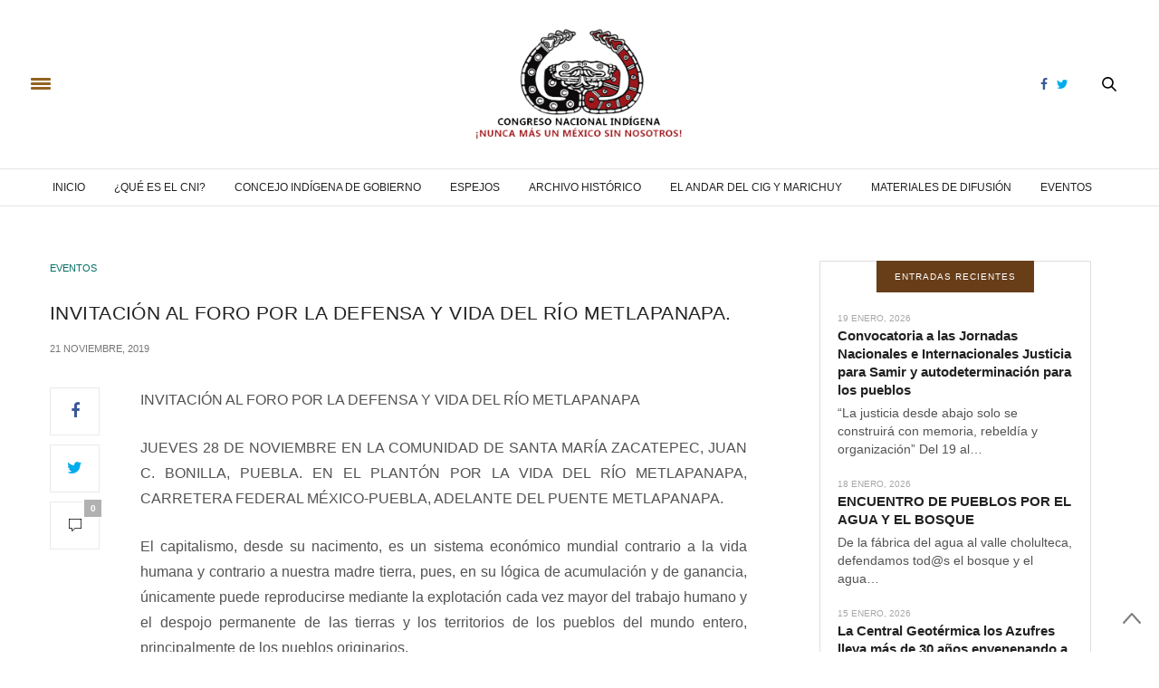

--- FILE ---
content_type: text/html; charset=UTF-8
request_url: http://www.congresonacionalindigena.org/2019/11/21/invitacion-al-foro-por-la-defensa-y-vida-del-rio-metlapanapa/
body_size: 17404
content:
<!doctype html>
<html lang="es">
<head>
	<meta charset="UTF-8">
	<meta name="viewport" content="width=device-width, initial-scale=1, maximum-scale=1, user-scalable=1">
	<link rel="profile" href="http://gmpg.org/xfn/11">
	<link rel="pingback" href="http://www.congresonacionalindigena.org/xmlrpc.php">
	<link rel="icon" href="http://www.congresonacionalindigena.org/wp-content/uploads/2017/01/cropped-fav_icon-32x32.png" sizes="32x32" />
<link rel="icon" href="http://www.congresonacionalindigena.org/wp-content/uploads/2017/01/cropped-fav_icon-192x192.png" sizes="192x192" />
<link rel="apple-touch-icon" href="http://www.congresonacionalindigena.org/wp-content/uploads/2017/01/cropped-fav_icon-180x180.png" />
<meta name="msapplication-TileImage" content="http://www.congresonacionalindigena.org/wp-content/uploads/2017/01/cropped-fav_icon-270x270.png" />
				<meta property="og:title" content="INVITACIÓN AL FORO POR LA DEFENSA Y VIDA DEL RÍO METLAPANAPA." />
			<meta property="og:description" content="<p>INVITACIÓN AL FORO POR LA DEFENSA Y VIDA DEL RÍO METLAPANAPA JUEVES 28 DE NOVIEMBRE EN LA COMUNIDAD DE SANTA MARÍA ZACATEPEC, JUAN C. BONILLA, PUEBLA. EN EL PLANTÓN POR LA VIDA DEL RÍO METLAPANAPA, CARRETERA FEDERAL MÉXICO-PUEBLA, ADELANTE DEL PUENTE METLAPANAPA. El capitalismo, desde su nacimento, es un sistema económico mundial contrario a la&hellip;</p>
" />
						<meta property="og:url" content="http://www.congresonacionalindigena.org/2019/11/21/invitacion-al-foro-por-la-defensa-y-vida-del-rio-metlapanapa/" />
				<meta http-equiv="x-dns-prefetch-control" content="on">
	<link rel="dns-prefetch" href="//fonts.googleapis.com" />
	<link rel="dns-prefetch" href="//fonts.gstatic.com" />
	<link rel="dns-prefetch" href="//0.gravatar.com/" />
	<link rel="dns-prefetch" href="//2.gravatar.com/" />
	<link rel="dns-prefetch" href="//1.gravatar.com/" /><meta name='robots' content='index, follow, max-image-preview:large, max-snippet:-1, max-video-preview:-1' />
	<style>img:is([sizes="auto" i], [sizes^="auto," i]) { contain-intrinsic-size: 3000px 1500px }</style>
	<!-- Speed of this site is optimised by WP Performance Score Booster plugin v2.2.1 - https://dipakgajjar.com/wp-performance-score-booster/ -->

	<!-- This site is optimized with the Yoast SEO plugin v26.4 - https://yoast.com/wordpress/plugins/seo/ -->
	<title>INVITACIÓN AL FORO POR LA DEFENSA Y VIDA DEL RÍO METLAPANAPA. - Congreso Nacional Indígena</title>
	<link rel="canonical" href="http://www.congresonacionalindigena.org/2019/11/21/invitacion-al-foro-por-la-defensa-y-vida-del-rio-metlapanapa/" />
	<meta property="og:locale" content="es_ES" />
	<meta property="og:type" content="article" />
	<meta property="og:title" content="INVITACIÓN AL FORO POR LA DEFENSA Y VIDA DEL RÍO METLAPANAPA. - Congreso Nacional Indígena" />
	<meta property="og:description" content="INVITACIÓN AL FORO POR LA DEFENSA Y VIDA DEL RÍO METLAPANAPA JUEVES 28 DE NOVIEMBRE EN LA COMUNIDAD DE SANTA MARÍA ZACATEPEC, JUAN C. BONILLA, PUEBLA. EN EL PLANTÓN POR LA VIDA DEL RÍO METLAPANAPA, CARRETERA FEDERAL MÉXICO-PUEBLA, ADELANTE DEL PUENTE METLAPANAPA. El capitalismo, desde su nacimento, es un sistema económico mundial contrario a la&hellip;" />
	<meta property="og:url" content="http://www.congresonacionalindigena.org/2019/11/21/invitacion-al-foro-por-la-defensa-y-vida-del-rio-metlapanapa/" />
	<meta property="og:site_name" content="Congreso Nacional Indígena" />
	<meta property="article:publisher" content="https://www.facebook.com/Congresonacionalindigenamexico" />
	<meta property="article:published_time" content="2019-11-22T02:47:21+00:00" />
	<meta name="author" content="Admin" />
	<meta name="twitter:card" content="summary_large_image" />
	<meta name="twitter:creator" content="@CNI_Mexico" />
	<meta name="twitter:site" content="@CNI_Mexico" />
	<meta name="twitter:label1" content="Escrito por" />
	<meta name="twitter:data1" content="Admin" />
	<meta name="twitter:label2" content="Tiempo de lectura" />
	<meta name="twitter:data2" content="2 minutos" />
	<script type="application/ld+json" class="yoast-schema-graph">{"@context":"https://schema.org","@graph":[{"@type":"WebPage","@id":"http://www.congresonacionalindigena.org/2019/11/21/invitacion-al-foro-por-la-defensa-y-vida-del-rio-metlapanapa/","url":"http://www.congresonacionalindigena.org/2019/11/21/invitacion-al-foro-por-la-defensa-y-vida-del-rio-metlapanapa/","name":"INVITACIÓN AL FORO POR LA DEFENSA Y VIDA DEL RÍO METLAPANAPA. - Congreso Nacional Indígena","isPartOf":{"@id":"https://www.congresonacionalindigena.org/#website"},"datePublished":"2019-11-22T02:47:21+00:00","author":{"@id":"https://www.congresonacionalindigena.org/#/schema/person/f61a53796d0f2a56e74307c0ffddb910"},"breadcrumb":{"@id":"http://www.congresonacionalindigena.org/2019/11/21/invitacion-al-foro-por-la-defensa-y-vida-del-rio-metlapanapa/#breadcrumb"},"inLanguage":"es","potentialAction":[{"@type":"ReadAction","target":["http://www.congresonacionalindigena.org/2019/11/21/invitacion-al-foro-por-la-defensa-y-vida-del-rio-metlapanapa/"]}]},{"@type":"BreadcrumbList","@id":"http://www.congresonacionalindigena.org/2019/11/21/invitacion-al-foro-por-la-defensa-y-vida-del-rio-metlapanapa/#breadcrumb","itemListElement":[{"@type":"ListItem","position":1,"name":"Portada","item":"https://www.congresonacionalindigena.org/"},{"@type":"ListItem","position":2,"name":"Blog","item":"https://www.congresonacionalindigena.org/blog/"},{"@type":"ListItem","position":3,"name":"INVITACIÓN AL FORO POR LA DEFENSA Y VIDA DEL RÍO METLAPANAPA."}]},{"@type":"WebSite","@id":"https://www.congresonacionalindigena.org/#website","url":"https://www.congresonacionalindigena.org/","name":"Congreso Nacional Indígena","description":"Sitio oficial del Congreso Nacional Indígena","potentialAction":[{"@type":"SearchAction","target":{"@type":"EntryPoint","urlTemplate":"https://www.congresonacionalindigena.org/?s={search_term_string}"},"query-input":{"@type":"PropertyValueSpecification","valueRequired":true,"valueName":"search_term_string"}}],"inLanguage":"es"},{"@type":"Person","@id":"https://www.congresonacionalindigena.org/#/schema/person/f61a53796d0f2a56e74307c0ffddb910","name":"Admin","image":{"@type":"ImageObject","inLanguage":"es","@id":"https://www.congresonacionalindigena.org/#/schema/person/image/","url":"https://secure.gravatar.com/avatar/7e2b6f36c6772b83dda04c747fc4389a4da189fcf1af540473523227a983e95d?s=96&d=mm&r=g","contentUrl":"https://secure.gravatar.com/avatar/7e2b6f36c6772b83dda04c747fc4389a4da189fcf1af540473523227a983e95d?s=96&d=mm&r=g","caption":"Admin"},"url":"http://www.congresonacionalindigena.org/author/admin/"}]}</script>
	<!-- / Yoast SEO plugin. -->


<link rel='dns-prefetch' href='//stats.wp.com' />
<link rel='dns-prefetch' href='//maxcdn.bootstrapcdn.com' />
<link rel='dns-prefetch' href='//v0.wordpress.com' />
<link rel="alternate" type="application/rss+xml" title="Congreso Nacional Indígena &raquo; Feed" href="http://www.congresonacionalindigena.org/feed/" />
<script type="text/javascript">
/* <![CDATA[ */
window._wpemojiSettings = {"baseUrl":"https:\/\/s.w.org\/images\/core\/emoji\/16.0.1\/72x72\/","ext":".png","svgUrl":"https:\/\/s.w.org\/images\/core\/emoji\/16.0.1\/svg\/","svgExt":".svg","source":{"concatemoji":"http:\/\/www.congresonacionalindigena.org\/wp-includes\/js\/wp-emoji-release.min.js"}};
/*! This file is auto-generated */
!function(s,n){var o,i,e;function c(e){try{var t={supportTests:e,timestamp:(new Date).valueOf()};sessionStorage.setItem(o,JSON.stringify(t))}catch(e){}}function p(e,t,n){e.clearRect(0,0,e.canvas.width,e.canvas.height),e.fillText(t,0,0);var t=new Uint32Array(e.getImageData(0,0,e.canvas.width,e.canvas.height).data),a=(e.clearRect(0,0,e.canvas.width,e.canvas.height),e.fillText(n,0,0),new Uint32Array(e.getImageData(0,0,e.canvas.width,e.canvas.height).data));return t.every(function(e,t){return e===a[t]})}function u(e,t){e.clearRect(0,0,e.canvas.width,e.canvas.height),e.fillText(t,0,0);for(var n=e.getImageData(16,16,1,1),a=0;a<n.data.length;a++)if(0!==n.data[a])return!1;return!0}function f(e,t,n,a){switch(t){case"flag":return n(e,"\ud83c\udff3\ufe0f\u200d\u26a7\ufe0f","\ud83c\udff3\ufe0f\u200b\u26a7\ufe0f")?!1:!n(e,"\ud83c\udde8\ud83c\uddf6","\ud83c\udde8\u200b\ud83c\uddf6")&&!n(e,"\ud83c\udff4\udb40\udc67\udb40\udc62\udb40\udc65\udb40\udc6e\udb40\udc67\udb40\udc7f","\ud83c\udff4\u200b\udb40\udc67\u200b\udb40\udc62\u200b\udb40\udc65\u200b\udb40\udc6e\u200b\udb40\udc67\u200b\udb40\udc7f");case"emoji":return!a(e,"\ud83e\udedf")}return!1}function g(e,t,n,a){var r="undefined"!=typeof WorkerGlobalScope&&self instanceof WorkerGlobalScope?new OffscreenCanvas(300,150):s.createElement("canvas"),o=r.getContext("2d",{willReadFrequently:!0}),i=(o.textBaseline="top",o.font="600 32px Arial",{});return e.forEach(function(e){i[e]=t(o,e,n,a)}),i}function t(e){var t=s.createElement("script");t.src=e,t.defer=!0,s.head.appendChild(t)}"undefined"!=typeof Promise&&(o="wpEmojiSettingsSupports",i=["flag","emoji"],n.supports={everything:!0,everythingExceptFlag:!0},e=new Promise(function(e){s.addEventListener("DOMContentLoaded",e,{once:!0})}),new Promise(function(t){var n=function(){try{var e=JSON.parse(sessionStorage.getItem(o));if("object"==typeof e&&"number"==typeof e.timestamp&&(new Date).valueOf()<e.timestamp+604800&&"object"==typeof e.supportTests)return e.supportTests}catch(e){}return null}();if(!n){if("undefined"!=typeof Worker&&"undefined"!=typeof OffscreenCanvas&&"undefined"!=typeof URL&&URL.createObjectURL&&"undefined"!=typeof Blob)try{var e="postMessage("+g.toString()+"("+[JSON.stringify(i),f.toString(),p.toString(),u.toString()].join(",")+"));",a=new Blob([e],{type:"text/javascript"}),r=new Worker(URL.createObjectURL(a),{name:"wpTestEmojiSupports"});return void(r.onmessage=function(e){c(n=e.data),r.terminate(),t(n)})}catch(e){}c(n=g(i,f,p,u))}t(n)}).then(function(e){for(var t in e)n.supports[t]=e[t],n.supports.everything=n.supports.everything&&n.supports[t],"flag"!==t&&(n.supports.everythingExceptFlag=n.supports.everythingExceptFlag&&n.supports[t]);n.supports.everythingExceptFlag=n.supports.everythingExceptFlag&&!n.supports.flag,n.DOMReady=!1,n.readyCallback=function(){n.DOMReady=!0}}).then(function(){return e}).then(function(){var e;n.supports.everything||(n.readyCallback(),(e=n.source||{}).concatemoji?t(e.concatemoji):e.wpemoji&&e.twemoji&&(t(e.twemoji),t(e.wpemoji)))}))}((window,document),window._wpemojiSettings);
/* ]]> */
</script>
<style id='wp-emoji-styles-inline-css' type='text/css'>

	img.wp-smiley, img.emoji {
		display: inline !important;
		border: none !important;
		box-shadow: none !important;
		height: 1em !important;
		width: 1em !important;
		margin: 0 0.07em !important;
		vertical-align: -0.1em !important;
		background: none !important;
		padding: 0 !important;
	}
</style>
<link rel='stylesheet' id='wp-block-library-css' href='http://www.congresonacionalindigena.org/wp-includes/css/dist/block-library/style.min.css' type='text/css' media='all' />
<style id='classic-theme-styles-inline-css' type='text/css'>
/*! This file is auto-generated */
.wp-block-button__link{color:#fff;background-color:#32373c;border-radius:9999px;box-shadow:none;text-decoration:none;padding:calc(.667em + 2px) calc(1.333em + 2px);font-size:1.125em}.wp-block-file__button{background:#32373c;color:#fff;text-decoration:none}
</style>
<style id='pdfemb-pdf-embedder-viewer-style-inline-css' type='text/css'>
.wp-block-pdfemb-pdf-embedder-viewer{max-width:none}

</style>
<link rel='stylesheet' id='mediaelement-css' href='http://www.congresonacionalindigena.org/wp-includes/js/mediaelement/mediaelementplayer-legacy.min.css' type='text/css' media='all' />
<link rel='stylesheet' id='wp-mediaelement-css' href='http://www.congresonacionalindigena.org/wp-includes/js/mediaelement/wp-mediaelement.min.css' type='text/css' media='all' />
<style id='jetpack-sharing-buttons-style-inline-css' type='text/css'>
.jetpack-sharing-buttons__services-list{display:flex;flex-direction:row;flex-wrap:wrap;gap:0;list-style-type:none;margin:5px;padding:0}.jetpack-sharing-buttons__services-list.has-small-icon-size{font-size:12px}.jetpack-sharing-buttons__services-list.has-normal-icon-size{font-size:16px}.jetpack-sharing-buttons__services-list.has-large-icon-size{font-size:24px}.jetpack-sharing-buttons__services-list.has-huge-icon-size{font-size:36px}@media print{.jetpack-sharing-buttons__services-list{display:none!important}}.editor-styles-wrapper .wp-block-jetpack-sharing-buttons{gap:0;padding-inline-start:0}ul.jetpack-sharing-buttons__services-list.has-background{padding:1.25em 2.375em}
</style>
<style id='global-styles-inline-css' type='text/css'>
:root{--wp--preset--aspect-ratio--square: 1;--wp--preset--aspect-ratio--4-3: 4/3;--wp--preset--aspect-ratio--3-4: 3/4;--wp--preset--aspect-ratio--3-2: 3/2;--wp--preset--aspect-ratio--2-3: 2/3;--wp--preset--aspect-ratio--16-9: 16/9;--wp--preset--aspect-ratio--9-16: 9/16;--wp--preset--color--black: #000000;--wp--preset--color--cyan-bluish-gray: #abb8c3;--wp--preset--color--white: #ffffff;--wp--preset--color--pale-pink: #f78da7;--wp--preset--color--vivid-red: #cf2e2e;--wp--preset--color--luminous-vivid-orange: #ff6900;--wp--preset--color--luminous-vivid-amber: #fcb900;--wp--preset--color--light-green-cyan: #7bdcb5;--wp--preset--color--vivid-green-cyan: #00d084;--wp--preset--color--pale-cyan-blue: #8ed1fc;--wp--preset--color--vivid-cyan-blue: #0693e3;--wp--preset--color--vivid-purple: #9b51e0;--wp--preset--gradient--vivid-cyan-blue-to-vivid-purple: linear-gradient(135deg,rgba(6,147,227,1) 0%,rgb(155,81,224) 100%);--wp--preset--gradient--light-green-cyan-to-vivid-green-cyan: linear-gradient(135deg,rgb(122,220,180) 0%,rgb(0,208,130) 100%);--wp--preset--gradient--luminous-vivid-amber-to-luminous-vivid-orange: linear-gradient(135deg,rgba(252,185,0,1) 0%,rgba(255,105,0,1) 100%);--wp--preset--gradient--luminous-vivid-orange-to-vivid-red: linear-gradient(135deg,rgba(255,105,0,1) 0%,rgb(207,46,46) 100%);--wp--preset--gradient--very-light-gray-to-cyan-bluish-gray: linear-gradient(135deg,rgb(238,238,238) 0%,rgb(169,184,195) 100%);--wp--preset--gradient--cool-to-warm-spectrum: linear-gradient(135deg,rgb(74,234,220) 0%,rgb(151,120,209) 20%,rgb(207,42,186) 40%,rgb(238,44,130) 60%,rgb(251,105,98) 80%,rgb(254,248,76) 100%);--wp--preset--gradient--blush-light-purple: linear-gradient(135deg,rgb(255,206,236) 0%,rgb(152,150,240) 100%);--wp--preset--gradient--blush-bordeaux: linear-gradient(135deg,rgb(254,205,165) 0%,rgb(254,45,45) 50%,rgb(107,0,62) 100%);--wp--preset--gradient--luminous-dusk: linear-gradient(135deg,rgb(255,203,112) 0%,rgb(199,81,192) 50%,rgb(65,88,208) 100%);--wp--preset--gradient--pale-ocean: linear-gradient(135deg,rgb(255,245,203) 0%,rgb(182,227,212) 50%,rgb(51,167,181) 100%);--wp--preset--gradient--electric-grass: linear-gradient(135deg,rgb(202,248,128) 0%,rgb(113,206,126) 100%);--wp--preset--gradient--midnight: linear-gradient(135deg,rgb(2,3,129) 0%,rgb(40,116,252) 100%);--wp--preset--font-size--small: 13px;--wp--preset--font-size--medium: 20px;--wp--preset--font-size--large: 36px;--wp--preset--font-size--x-large: 42px;--wp--preset--spacing--20: 0.44rem;--wp--preset--spacing--30: 0.67rem;--wp--preset--spacing--40: 1rem;--wp--preset--spacing--50: 1.5rem;--wp--preset--spacing--60: 2.25rem;--wp--preset--spacing--70: 3.38rem;--wp--preset--spacing--80: 5.06rem;--wp--preset--shadow--natural: 6px 6px 9px rgba(0, 0, 0, 0.2);--wp--preset--shadow--deep: 12px 12px 50px rgba(0, 0, 0, 0.4);--wp--preset--shadow--sharp: 6px 6px 0px rgba(0, 0, 0, 0.2);--wp--preset--shadow--outlined: 6px 6px 0px -3px rgba(255, 255, 255, 1), 6px 6px rgba(0, 0, 0, 1);--wp--preset--shadow--crisp: 6px 6px 0px rgba(0, 0, 0, 1);}:where(.is-layout-flex){gap: 0.5em;}:where(.is-layout-grid){gap: 0.5em;}body .is-layout-flex{display: flex;}.is-layout-flex{flex-wrap: wrap;align-items: center;}.is-layout-flex > :is(*, div){margin: 0;}body .is-layout-grid{display: grid;}.is-layout-grid > :is(*, div){margin: 0;}:where(.wp-block-columns.is-layout-flex){gap: 2em;}:where(.wp-block-columns.is-layout-grid){gap: 2em;}:where(.wp-block-post-template.is-layout-flex){gap: 1.25em;}:where(.wp-block-post-template.is-layout-grid){gap: 1.25em;}.has-black-color{color: var(--wp--preset--color--black) !important;}.has-cyan-bluish-gray-color{color: var(--wp--preset--color--cyan-bluish-gray) !important;}.has-white-color{color: var(--wp--preset--color--white) !important;}.has-pale-pink-color{color: var(--wp--preset--color--pale-pink) !important;}.has-vivid-red-color{color: var(--wp--preset--color--vivid-red) !important;}.has-luminous-vivid-orange-color{color: var(--wp--preset--color--luminous-vivid-orange) !important;}.has-luminous-vivid-amber-color{color: var(--wp--preset--color--luminous-vivid-amber) !important;}.has-light-green-cyan-color{color: var(--wp--preset--color--light-green-cyan) !important;}.has-vivid-green-cyan-color{color: var(--wp--preset--color--vivid-green-cyan) !important;}.has-pale-cyan-blue-color{color: var(--wp--preset--color--pale-cyan-blue) !important;}.has-vivid-cyan-blue-color{color: var(--wp--preset--color--vivid-cyan-blue) !important;}.has-vivid-purple-color{color: var(--wp--preset--color--vivid-purple) !important;}.has-black-background-color{background-color: var(--wp--preset--color--black) !important;}.has-cyan-bluish-gray-background-color{background-color: var(--wp--preset--color--cyan-bluish-gray) !important;}.has-white-background-color{background-color: var(--wp--preset--color--white) !important;}.has-pale-pink-background-color{background-color: var(--wp--preset--color--pale-pink) !important;}.has-vivid-red-background-color{background-color: var(--wp--preset--color--vivid-red) !important;}.has-luminous-vivid-orange-background-color{background-color: var(--wp--preset--color--luminous-vivid-orange) !important;}.has-luminous-vivid-amber-background-color{background-color: var(--wp--preset--color--luminous-vivid-amber) !important;}.has-light-green-cyan-background-color{background-color: var(--wp--preset--color--light-green-cyan) !important;}.has-vivid-green-cyan-background-color{background-color: var(--wp--preset--color--vivid-green-cyan) !important;}.has-pale-cyan-blue-background-color{background-color: var(--wp--preset--color--pale-cyan-blue) !important;}.has-vivid-cyan-blue-background-color{background-color: var(--wp--preset--color--vivid-cyan-blue) !important;}.has-vivid-purple-background-color{background-color: var(--wp--preset--color--vivid-purple) !important;}.has-black-border-color{border-color: var(--wp--preset--color--black) !important;}.has-cyan-bluish-gray-border-color{border-color: var(--wp--preset--color--cyan-bluish-gray) !important;}.has-white-border-color{border-color: var(--wp--preset--color--white) !important;}.has-pale-pink-border-color{border-color: var(--wp--preset--color--pale-pink) !important;}.has-vivid-red-border-color{border-color: var(--wp--preset--color--vivid-red) !important;}.has-luminous-vivid-orange-border-color{border-color: var(--wp--preset--color--luminous-vivid-orange) !important;}.has-luminous-vivid-amber-border-color{border-color: var(--wp--preset--color--luminous-vivid-amber) !important;}.has-light-green-cyan-border-color{border-color: var(--wp--preset--color--light-green-cyan) !important;}.has-vivid-green-cyan-border-color{border-color: var(--wp--preset--color--vivid-green-cyan) !important;}.has-pale-cyan-blue-border-color{border-color: var(--wp--preset--color--pale-cyan-blue) !important;}.has-vivid-cyan-blue-border-color{border-color: var(--wp--preset--color--vivid-cyan-blue) !important;}.has-vivid-purple-border-color{border-color: var(--wp--preset--color--vivid-purple) !important;}.has-vivid-cyan-blue-to-vivid-purple-gradient-background{background: var(--wp--preset--gradient--vivid-cyan-blue-to-vivid-purple) !important;}.has-light-green-cyan-to-vivid-green-cyan-gradient-background{background: var(--wp--preset--gradient--light-green-cyan-to-vivid-green-cyan) !important;}.has-luminous-vivid-amber-to-luminous-vivid-orange-gradient-background{background: var(--wp--preset--gradient--luminous-vivid-amber-to-luminous-vivid-orange) !important;}.has-luminous-vivid-orange-to-vivid-red-gradient-background{background: var(--wp--preset--gradient--luminous-vivid-orange-to-vivid-red) !important;}.has-very-light-gray-to-cyan-bluish-gray-gradient-background{background: var(--wp--preset--gradient--very-light-gray-to-cyan-bluish-gray) !important;}.has-cool-to-warm-spectrum-gradient-background{background: var(--wp--preset--gradient--cool-to-warm-spectrum) !important;}.has-blush-light-purple-gradient-background{background: var(--wp--preset--gradient--blush-light-purple) !important;}.has-blush-bordeaux-gradient-background{background: var(--wp--preset--gradient--blush-bordeaux) !important;}.has-luminous-dusk-gradient-background{background: var(--wp--preset--gradient--luminous-dusk) !important;}.has-pale-ocean-gradient-background{background: var(--wp--preset--gradient--pale-ocean) !important;}.has-electric-grass-gradient-background{background: var(--wp--preset--gradient--electric-grass) !important;}.has-midnight-gradient-background{background: var(--wp--preset--gradient--midnight) !important;}.has-small-font-size{font-size: var(--wp--preset--font-size--small) !important;}.has-medium-font-size{font-size: var(--wp--preset--font-size--medium) !important;}.has-large-font-size{font-size: var(--wp--preset--font-size--large) !important;}.has-x-large-font-size{font-size: var(--wp--preset--font-size--x-large) !important;}
:where(.wp-block-post-template.is-layout-flex){gap: 1.25em;}:where(.wp-block-post-template.is-layout-grid){gap: 1.25em;}
:where(.wp-block-columns.is-layout-flex){gap: 2em;}:where(.wp-block-columns.is-layout-grid){gap: 2em;}
:root :where(.wp-block-pullquote){font-size: 1.5em;line-height: 1.6;}
</style>
<link rel='stylesheet' id='thb-fa-css' href='https://maxcdn.bootstrapcdn.com/font-awesome/4.6.3/css/font-awesome.min.css' type='text/css' media='all' />
<link rel='stylesheet' id='thb-app-css' href='http://www.congresonacionalindigena.org/wp-content/themes/thevoux-wp/assets/css/app.css' type='text/css' media='all' />
<style id='thb-app-inline-css' type='text/css'>
body { color:;font-family:'Arial';}@media only screen and (max-width:40.063em) {.header .logo .logoimg {max-height:;}}@media only screen and (min-width:40.063em) {.header .logo .logoimg {max-height:126px;}}h1, h2, h3, h4, h5, h6, .mont, .post .post-author:not(.style2) em, .wpcf7-response-output, label, .select-wrapper select, .wp-caption .wp-caption-text, .smalltitle, .toggle .title, q, blockquote p, cite, table tr th, table tr td, #footer.style3 .menu, #footer.style2 .menu, .product-title, .social_bar {font-family:'Arial';}a, .full-menu-container .full-menu > li.active > a, .full-menu-container .full-menu > li.sfHover > a, .full-menu-container .full-menu > li > a:hover, .full-menu-container .full-menu > li > a:hover, .full-menu-container .full-menu > li.menu-item-has-children.menu-item-mega-parent .thb_mega_menu_holder .thb_mega_menu li.active a, .full-menu-container .full-menu > li.menu-item-has-children.menu-item-mega-parent .thb_mega_menu_holder .thb_mega_menu li.active a .fa, .post .article-tags a, .post .post-title a:hover, #archive-title h1 span, .widget > strong, .widget.widget_recent_entries ul li .url, .widget.widget_recent_comments ul li .url, .widget.widget_sharedimages .post-links.just-shares, .slick.dark-pagination .slick-dots li.slick-active button, .slick-nav:hover, .thb-mobile-menu li a.active, .post .post-content .wpb_accordion .wpb_accordion_section .wpb_accordion_header.ui-accordion-header-active a, .tabs .active a, .tabs .active a:hover, .tabs dd a:hover, .tabs li a:hover, .toggle .title.wpb_toggle_title_active, .toggle .title.wpb_toggle_title_active:hover, q, blockquote p, cite, .notification-box a, .thb-selectionSharer a.email:hover,.cart_totals table tr.order-total td, .payment_methods li .about_paypal, .terms label a, .thb-mobile-menu-secondary li a:hover, .price .amount, .price.single-price ins .amount,.product .product-information .product_meta>span a, .product .product-information .product_meta>span .sku, .woocommerce-tabs .tabs dd.active a {color:#936324;}.slick.dark-pagination .slick-dots li.slick-active button,.custom_check + .custom_label:hover:before,.post .post-content .atvImg:hover .image_link {border-color:#936324;}.post .post-gallery.has-gallery:after,.widget.style5>strong span {background-color:#936324;}.widget.style5>strong span:after {border-left-color:#936324;}.widget.style5>strong span:before {border-right-color:#845920;}blockquote:before,blockquote:after {background:rgba(147,99,36, 0.2);}@media only screen and (max-width:40.063em) {.post.featured-style4 .featured-title {background:#936324;}}.header.fixed .header_top .progress, .post .post-gallery .gallery-link, .post.featured-style4:hover .featured-title, .slick.dark-pagination .slick-dots li.slick-active button, [class^="tag-link"]:hover, .post-gallery-content .row .columns .arrow:hover,.mobile-toggle span, .btn, .btn:focus, .button, input[type=submit], .btn.black:hover, .btn:focus.black:hover, .button.black:hover, input[type=submit].black:hover, .post .post-content .vc_toggle.vc_toggle_active .vc_toggle_title .vc_toggle_icon:after, .highlight.accent, .header .social-holder .quick_cart .cart_count, .custom_check + .custom_label:after, #archive-title, .video_playlist .video_play.video-active, .widget .count-image .count, .category_container.style3:before {background:#936324;}.header .social-holder .social_header:hover .social_icon,.post .post-content .atvImg .title svg, .post .post-content .atvImg .arrow svg {fill:#936324;}.full-menu-container .full-menu > li > a:hover { color:#dd0f0f; }.full-menu-container .full-menu > li > a:active { color:#7e8743; }.mobile-toggle span,.light-title .mobile-toggle span {background:#936324;}.widget > strong {color:#ffffff;}#footer {background-color:#efe9e1 !important;}.widget.style1 > strong span {background:#683e19;}.full-menu-container .full-menu > li > a,#footer.style3 .menu, #footer.style2 .menu {font-family:'Arial';font-style:normal;font-weight:500;font-size:12px;text-transform:uppercase !important;}.full-menu-container .full-menu > li .sub-menu a {font-family:'Arial';font-weight:bold;}.post .post-title h1 {font-style:normal;font-variant:normal;font-weight:normal;font-size:21px;letter-spacing:0.02em !important;}.widget > strong {font-family:'Arial';font-weight:bold;}.post-meta.style1 a.cat-archivo-historico { color:#ce892f; }.post-meta.style2 a.cat-archivo-historico { background-color:#ce892f; }.post .post-content .category_title.catstyle-style110 h2 a:hover { color:#ce892f; }.post-meta.style1 a.cat-campana-contra-la-militarizacion-en-territorio-zapatista { color:; }.post-meta.style2 a.cat-campana-contra-la-militarizacion-en-territorio-zapatista { background-color:; }.post .post-content .category_title.catstyle-style202 h2 a:hover { color:; }.post-meta.style1 a.cat-comunicados { color:#962e3c; }.post-meta.style2 a.cat-comunicados { background-color:#962e3c; }.post .post-content .category_title.catstyle-style1 h2 a:hover { color:#962e3c; }.post-meta.style1 a.cat-contacto { color:; }.post-meta.style2 a.cat-contacto { background-color:; }.post .post-content .category_title.catstyle-style153 h2 a:hover { color:; }.post-meta.style1 a.cat-denuncias { color:#5e7518; }.post-meta.style2 a.cat-denuncias { background-color:#5e7518; }.post .post-content .category_title.catstyle-style78 h2 a:hover { color:#5e7518; }.post-meta.style1 a.cat-el-andar-del-cig-y-marichuy { color:#8224e3; }.post-meta.style2 a.cat-el-andar-del-cig-y-marichuy { background-color:#8224e3; }.post .post-content .category_title.catstyle-style199 h2 a:hover { color:#8224e3; }.post-meta.style1 a.cat-espejos { color:#1e73be; }.post-meta.style2 a.cat-espejos { background-color:#1e73be; }.post .post-content .category_title.catstyle-style71 h2 a:hover { color:#1e73be; }.post-meta.style1 a.cat-eventos { color:#047065; }.post-meta.style2 a.cat-eventos { background-color:#047065; }.post .post-content .category_title.catstyle-style147 h2 a:hover { color:#047065; }.post-meta.style1 a.cat-galerias { color:; }.post-meta.style2 a.cat-galerias { background-color:; }.post .post-content .category_title.catstyle-style203 h2 a:hover { color:; }.post-meta.style1 a.cat-materiales-de-difusion { color:#81d742; }.post-meta.style2 a.cat-materiales-de-difusion { background-color:#81d742; }.post .post-content .category_title.catstyle-style197 h2 a:hover { color:#81d742; }.post-meta.style1 a.cat-opinion { color:#ef6902; }.post-meta.style2 a.cat-opinion { background-color:#ef6902; }.post .post-content .category_title.catstyle-style159 h2 a:hover { color:#ef6902; }.post-meta.style1 a.cat-sin-categoria-en { color:; }.post-meta.style2 a.cat-sin-categoria-en { background-color:; }.post .post-content .category_title.catstyle-style163 h2 a:hover { color:; }.post-meta.style1 a.cat-traduccioncomunicado { color:#aa4985; }.post-meta.style2 a.cat-traduccioncomunicado { background-color:#aa4985; }.post .post-content .category_title.catstyle-style173 h2 a:hover { color:#aa4985; }.post-meta.style1 a.cat-uncategorized { color:; }.post-meta.style2 a.cat-uncategorized { background-color:; }.post .post-content .category_title.catstyle-style184 h2 a:hover { color:; }.post-meta.style1 a.cat-visita-tierras-zapatistas { color:; }.post-meta.style2 a.cat-visita-tierras-zapatistas { background-color:; }.post .post-content .category_title.catstyle-style198 h2 a:hover { color:; }@media only screen and (min-width:40.063em) {.content404 > .row {background-image:url('http://www.congresonacionalindigena.org/wp-content/uploads/2017/01/404.jpg');}}
</style>
<link rel='stylesheet' id='thb-style-css' href='http://www.congresonacionalindigena.org/wp-content/themes/thevoux-wp/style.css' type='text/css' media='all' />
<style id='jetpack_facebook_likebox-inline-css' type='text/css'>
.widget_facebook_likebox {
	overflow: hidden;
}

</style>
<link rel='stylesheet' id='jetpack-subscriptions-css' href='http://www.congresonacionalindigena.org/wp-content/plugins/jetpack/_inc/build/subscriptions/subscriptions.min.css' type='text/css' media='all' />
<script type="text/javascript" src="http://www.congresonacionalindigena.org/wp-includes/js/jquery/jquery.min.js" id="jquery-core-js"></script>
<script type="text/javascript" src="http://www.congresonacionalindigena.org/wp-includes/js/jquery/jquery-migrate.min.js" id="jquery-migrate-js"></script>
<link rel="https://api.w.org/" href="http://www.congresonacionalindigena.org/wp-json/" /><link rel="alternate" title="JSON" type="application/json" href="http://www.congresonacionalindigena.org/wp-json/wp/v2/posts/5603" /><link rel="EditURI" type="application/rsd+xml" title="RSD" href="http://www.congresonacionalindigena.org/xmlrpc.php?rsd" />
<meta name="generator" content="WordPress 6.8.3" />
<link rel='shortlink' href='https://wp.me/p8qHTQ-1sn' />
<link rel="alternate" title="oEmbed (JSON)" type="application/json+oembed" href="http://www.congresonacionalindigena.org/wp-json/oembed/1.0/embed?url=http%3A%2F%2Fwww.congresonacionalindigena.org%2F2019%2F11%2F21%2Finvitacion-al-foro-por-la-defensa-y-vida-del-rio-metlapanapa%2F" />
<link rel="alternate" title="oEmbed (XML)" type="text/xml+oembed" href="http://www.congresonacionalindigena.org/wp-json/oembed/1.0/embed?url=http%3A%2F%2Fwww.congresonacionalindigena.org%2F2019%2F11%2F21%2Finvitacion-al-foro-por-la-defensa-y-vida-del-rio-metlapanapa%2F&#038;format=xml" />
	<style>img#wpstats{display:none}</style>
		<style data-context="foundation-flickity-css">/*! Flickity v2.0.2
http://flickity.metafizzy.co
---------------------------------------------- */.flickity-enabled{position:relative}.flickity-enabled:focus{outline:0}.flickity-viewport{overflow:hidden;position:relative;height:100%}.flickity-slider{position:absolute;width:100%;height:100%}.flickity-enabled.is-draggable{-webkit-tap-highlight-color:transparent;tap-highlight-color:transparent;-webkit-user-select:none;-moz-user-select:none;-ms-user-select:none;user-select:none}.flickity-enabled.is-draggable .flickity-viewport{cursor:move;cursor:-webkit-grab;cursor:grab}.flickity-enabled.is-draggable .flickity-viewport.is-pointer-down{cursor:-webkit-grabbing;cursor:grabbing}.flickity-prev-next-button{position:absolute;top:50%;width:44px;height:44px;border:none;border-radius:50%;background:#fff;background:hsla(0,0%,100%,.75);cursor:pointer;-webkit-transform:translateY(-50%);transform:translateY(-50%)}.flickity-prev-next-button:hover{background:#fff}.flickity-prev-next-button:focus{outline:0;box-shadow:0 0 0 5px #09f}.flickity-prev-next-button:active{opacity:.6}.flickity-prev-next-button.previous{left:10px}.flickity-prev-next-button.next{right:10px}.flickity-rtl .flickity-prev-next-button.previous{left:auto;right:10px}.flickity-rtl .flickity-prev-next-button.next{right:auto;left:10px}.flickity-prev-next-button:disabled{opacity:.3;cursor:auto}.flickity-prev-next-button svg{position:absolute;left:20%;top:20%;width:60%;height:60%}.flickity-prev-next-button .arrow{fill:#333}.flickity-page-dots{position:absolute;width:100%;bottom:-25px;padding:0;margin:0;list-style:none;text-align:center;line-height:1}.flickity-rtl .flickity-page-dots{direction:rtl}.flickity-page-dots .dot{display:inline-block;width:10px;height:10px;margin:0 8px;background:#333;border-radius:50%;opacity:.25;cursor:pointer}.flickity-page-dots .dot.is-selected{opacity:1}</style><style data-context="foundation-slideout-css">.slideout-menu{position:fixed;left:0;top:0;bottom:0;right:auto;z-index:0;width:256px;overflow-y:auto;-webkit-overflow-scrolling:touch;display:none}.slideout-menu.pushit-right{left:auto;right:0}.slideout-panel{position:relative;z-index:1;will-change:transform}.slideout-open,.slideout-open .slideout-panel,.slideout-open body{overflow:hidden}.slideout-open .slideout-menu{display:block}.pushit{display:none}</style><meta name="generator" content="Powered by Visual Composer - drag and drop page builder for WordPress."/>
<!--[if lte IE 9]><link rel="stylesheet" type="text/css" href="http://www.congresonacionalindigena.org/wp-content/plugins/js_composer/assets/css/vc_lte_ie9.min.css" media="screen"><![endif]--><link rel="icon" href="http://www.congresonacionalindigena.org/wp-content/uploads/2017/01/cropped-fav_icon-32x32.png" sizes="32x32" />
<link rel="icon" href="http://www.congresonacionalindigena.org/wp-content/uploads/2017/01/cropped-fav_icon-192x192.png" sizes="192x192" />
<link rel="apple-touch-icon" href="http://www.congresonacionalindigena.org/wp-content/uploads/2017/01/cropped-fav_icon-180x180.png" />
<meta name="msapplication-TileImage" content="http://www.congresonacionalindigena.org/wp-content/uploads/2017/01/cropped-fav_icon-270x270.png" />
<style>.ios7.web-app-mode.has-fixed header{ background-color: rgba(3,122,221,.88);}</style><noscript><style type="text/css"> .wpb_animate_when_almost_visible { opacity: 1; }</style></noscript></head>
<body class="wp-singular post-template-default single single-post postid-5603 single-format-standard wp-theme-thevoux-wp social_black-off wpb-js-composer js-comp-ver-5.0.1 vc_non_responsive" data-themeurl="http://www.congresonacionalindigena.org/wp-content/themes/thevoux-wp">

<div id="wrapper">
	<!-- Start Mobile Menu -->
<nav id="mobile-menu">
	<div class="custom_scroll" id="menu-scroll">
		<div>
			<a href="#" class="close">×</a>
			<img src="http://www.congresonacionalindigena.org/wp-content/uploads/2017/01/logo-CNI-To.png" class="logoimg" alt="Congreso Nacional Indígena"/>
						  <ul id="menu-mobile-menu" class="thb-mobile-menu"><li id="menu-item-1310" class=" menu-item menu-item-type-post_type menu-item-object-page menu-item-home menu-item-1310"><a href="http://www.congresonacionalindigena.org/">Inicio</a></li>
<li id="menu-item-649" class=" menu-item menu-item-type-post_type menu-item-object-page menu-item-649"><a href="http://www.congresonacionalindigena.org/que-es-el-cni/">¿Qué es el CNI?</a></li>
<li id="menu-item-1307" class=" menu-item menu-item-type-post_type menu-item-object-page menu-item-1307"><a href="http://www.congresonacionalindigena.org/concejo-indigena-de-gobierno/">Concejo Indígena de Gobierno</a></li>
<li id="menu-item-1308" class=" menu-item menu-item-type-post_type menu-item-object-page menu-item-1308"><a href="http://www.congresonacionalindigena.org/espejos/">Espejos</a></li>
<li id="menu-item-1312" class=" menu-item menu-item-type-taxonomy menu-item-object-category menu-item-1312"><a href="http://www.congresonacionalindigena.org/category/archivo-historico/">Archivo Histórico</a></li>
<li id="menu-item-1311" class=" menu-item menu-item-type-taxonomy menu-item-object-category menu-item-1311"><a href="http://www.congresonacionalindigena.org/category/denuncias/">Denuncias</a></li>
<li id="menu-item-1313" class=" menu-item menu-item-type-taxonomy menu-item-object-category current-post-ancestor current-menu-parent current-post-parent menu-item-1313"><a href="http://www.congresonacionalindigena.org/category/eventos/">Eventos</a></li>
</ul>									<div class="menu-footer">
							</div>
		</div>
	</div>
</nav>
<!-- End Mobile Menu -->	
	<!-- Start Content Container -->
	<section id="content-container">
		<!-- Start Content Click Capture -->
		<div class="click-capture"></div>
		<!-- End Content Click Capture -->
		
<!-- Start Header -->
<header class="header fixed">
	<div class="header_top cf">
		<div class="row full-width-row">
			<div class="small-3 medium-2 columns toggle-holder">
					<a href="#" class="mobile-toggle ">
						<div>
							<span></span><span></span><span></span>
						</div>
					</a>
			</div>
			<div class="small-6 medium-8 columns logo text-center active">
				<h6 id="page-title">INVITACIÓN AL FORO POR LA DEFENSA Y VIDA DEL RÍO METLAPANAPA.</h6>			</div>
			<div class="small-3 medium-2 columns text-right">
				<div class="social-holder">
							<a href="https://www.facebook.com/Congresonacionalindigenamexico" class="facebook icon-1x" target="_blank"><i class="fa fa-facebook"></i></a>
				<a href="https://twitter.com/CNI_Mexico" class="twitter icon-1x" target="_blank"><i class="fa fa-twitter"></i></a>
																 	<aside class="quick_search">
		<svg xmlns="http://www.w3.org/2000/svg" version="1.1" class="search_icon" x="0" y="0" width="16.2" height="16.2" viewBox="0 0 16.2 16.2" enable-background="new 0 0 16.209 16.204" xml:space="preserve"><path d="M15.9 14.7l-4.3-4.3c0.9-1.1 1.4-2.5 1.4-4 0-3.5-2.9-6.4-6.4-6.4S0.1 3 0.1 6.5c0 3.5 2.9 6.4 6.4 6.4 1.4 0 2.8-0.5 3.9-1.3l4.4 4.3c0.2 0.2 0.4 0.2 0.6 0.2 0.2 0 0.4-0.1 0.6-0.2C16.2 15.6 16.2 15.1 15.9 14.7zM1.7 6.5c0-2.6 2.2-4.8 4.8-4.8s4.8 2.1 4.8 4.8c0 2.6-2.2 4.8-4.8 4.8S1.7 9.1 1.7 6.5z"/></svg>		<!-- Start SearchForm -->
<form method="get" class="searchform" role="search" action="http://www.congresonacionalindigena.org/">
    <fieldset>
    	<input name="s" type="text" placeholder="Search" class="small-12">
    </fieldset>
</form>
<!-- End SearchForm -->	</aside>
									</div>
			</div>
		</div>
				<span class="progress"></span>
			</div>
	<div class="nav_holder show-for-large">
		<div class="row full-width-row no-padding">
			<div class="small-12 columns">
				<nav role="navigation" class="full-menu-container text-center ">
										  <ul id="menu-movil" class="full-menu nav"><li id="menu-item-3000" class="menu-item menu-item-type-post_type menu-item-object-page menu-item-home menu-item-3000"><a href="http://www.congresonacionalindigena.org/">Inicio</a></li>
<li id="menu-item-3460" class="menu-item menu-item-type-custom menu-item-object-custom menu-item-3460"><a href="http://www.congresonacionalindigena.org/que-es-el-cni-movil/">¿Qué es el CNI?</a></li>
<li id="menu-item-3489" class="menu-item menu-item-type-custom menu-item-object-custom menu-item-3489"><a href="http://www.congresonacionalindigena.org/cig-movil/">Concejo Indígena de Gobierno</a></li>
<li id="menu-item-3426" class="menu-item menu-item-type-taxonomy menu-item-object-category menu-item-3426"><a href="http://www.congresonacionalindigena.org/category/espejos/">Espejos</a></li>
<li id="menu-item-3009" class="menu-item menu-item-type-taxonomy menu-item-object-category menu-item-3009"><a href="http://www.congresonacionalindigena.org/category/archivo-historico/">Archivo Histórico</a></li>
<li id="menu-item-3010" class="menu-item menu-item-type-taxonomy menu-item-object-category menu-item-3010"><a href="http://www.congresonacionalindigena.org/category/el-andar-del-cig-y-marichuy/">El andar del CIG y Marichuy</a></li>
<li id="menu-item-3011" class="menu-item menu-item-type-taxonomy menu-item-object-category menu-item-3011"><a href="http://www.congresonacionalindigena.org/category/materiales-de-difusion/">Materiales de difusión</a></li>
<li id="menu-item-3008" class="menu-item menu-item-type-taxonomy menu-item-object-category current-post-ancestor current-menu-parent current-post-parent menu-item-3008"><a href="http://www.congresonacionalindigena.org/category/eventos/">Eventos</a></li>
</ul>									</nav>
			</div>
		</div>
	</div>
</header>
<!-- End Header -->		<!-- Start Header -->
<div class="header_holder  ">
<header class="header style1 ">
	<div class="header_top cf">
		<div class="row full-width-row align-middle">
			<div class="small-3 large-4 columns toggle-holder">
				<a href="#" class="mobile-toggle ">
					<div>
						<span></span><span></span><span></span>
					</div>
				</a>
			</div>
			<div class="small-6 large-4 columns logo text-center">
				<a href="http://www.congresonacionalindigena.org" class="logolink" title="Congreso Nacional Indígena">
					<img src="http://www.congresonacionalindigena.org/wp-content/uploads/2017/01/logo-CNI-To.png" class="logoimg" alt="Congreso Nacional Indígena"/>
				</a>
			</div>
			<div class="small-3 large-4 columns social-holder style2">
						<a href="https://www.facebook.com/Congresonacionalindigenamexico" class="facebook icon-1x" target="_blank"><i class="fa fa-facebook"></i></a>
				<a href="https://twitter.com/CNI_Mexico" class="twitter icon-1x" target="_blank"><i class="fa fa-twitter"></i></a>
															 	<aside class="quick_search">
		<svg xmlns="http://www.w3.org/2000/svg" version="1.1" class="search_icon" x="0" y="0" width="16.2" height="16.2" viewBox="0 0 16.2 16.2" enable-background="new 0 0 16.209 16.204" xml:space="preserve"><path d="M15.9 14.7l-4.3-4.3c0.9-1.1 1.4-2.5 1.4-4 0-3.5-2.9-6.4-6.4-6.4S0.1 3 0.1 6.5c0 3.5 2.9 6.4 6.4 6.4 1.4 0 2.8-0.5 3.9-1.3l4.4 4.3c0.2 0.2 0.4 0.2 0.6 0.2 0.2 0 0.4-0.1 0.6-0.2C16.2 15.6 16.2 15.1 15.9 14.7zM1.7 6.5c0-2.6 2.2-4.8 4.8-4.8s4.8 2.1 4.8 4.8c0 2.6-2.2 4.8-4.8 4.8S1.7 9.1 1.7 6.5z"/></svg>		<!-- Start SearchForm -->
<form method="get" class="searchform" role="search" action="http://www.congresonacionalindigena.org/">
    <fieldset>
    	<input name="s" type="text" placeholder="Search" class="small-12">
    </fieldset>
</form>
<!-- End SearchForm -->	</aside>
							</div>
		</div>
	</div>
	<nav role="navigation" class="full-menu-container ">
				  <ul id="menu-movil-1" class="full-menu nav"><li class="menu-item menu-item-type-post_type menu-item-object-page menu-item-home menu-item-3000"><a href="http://www.congresonacionalindigena.org/">Inicio</a></li>
<li class="menu-item menu-item-type-custom menu-item-object-custom menu-item-3460"><a href="http://www.congresonacionalindigena.org/que-es-el-cni-movil/">¿Qué es el CNI?</a></li>
<li class="menu-item menu-item-type-custom menu-item-object-custom menu-item-3489"><a href="http://www.congresonacionalindigena.org/cig-movil/">Concejo Indígena de Gobierno</a></li>
<li class="menu-item menu-item-type-taxonomy menu-item-object-category menu-item-3426"><a href="http://www.congresonacionalindigena.org/category/espejos/">Espejos</a></li>
<li class="menu-item menu-item-type-taxonomy menu-item-object-category menu-item-3009"><a href="http://www.congresonacionalindigena.org/category/archivo-historico/">Archivo Histórico</a></li>
<li class="menu-item menu-item-type-taxonomy menu-item-object-category menu-item-3010"><a href="http://www.congresonacionalindigena.org/category/el-andar-del-cig-y-marichuy/">El andar del CIG y Marichuy</a></li>
<li class="menu-item menu-item-type-taxonomy menu-item-object-category menu-item-3011"><a href="http://www.congresonacionalindigena.org/category/materiales-de-difusion/">Materiales de difusión</a></li>
<li class="menu-item menu-item-type-taxonomy menu-item-object-category current-post-ancestor current-menu-parent current-post-parent menu-item-3008"><a href="http://www.congresonacionalindigena.org/category/eventos/">Eventos</a></li>
</ul>			</nav>
</header>
</div>
<!-- End Header -->		<div role="main" class="cf"><div id="infinite-article" data-infinite="off">
			<div class="post-detail-row">
	<div class="row" data-equal=">.columns">
		<div class="small-12 medium-12 large-8  columns">
			<article itemscope itemtype="http://schema.org/Article" class="post post-detail post-5603 type-post status-publish format-standard hentry category-eventos" id="post-5603" data-id="5603" data-url="http://www.congresonacionalindigena.org/2019/11/21/invitacion-al-foro-por-la-defensa-y-vida-del-rio-metlapanapa/">
						<aside class="post-meta style1">
			<a href="http://www.congresonacionalindigena.org/category/eventos/" rel="category tag" class="cat-eventos">Eventos</a>		</aside>
					<header class="post-title entry-header">
											<h1 class="entry-title" itemprop="headline"><a href="http://www.congresonacionalindigena.org/2019/11/21/invitacion-al-foro-por-la-defensa-y-vida-del-rio-metlapanapa/" title="INVITACIÓN AL FORO POR LA DEFENSA Y VIDA DEL RÍO METLAPANAPA.">INVITACIÓN AL FORO POR LA DEFENSA Y VIDA DEL RÍO METLAPANAPA.</a></h1>									</header>
				<aside class="post-author">
					<time class="time" datetime="2019-11-21T20:47:21-06:00" itemprop="datePublished" content="2019-11-21T20:47:21-06:00">21 noviembre, 2019</time> <em>by</em> <span itemprop="author"><a href="" title="Entradas de " rel="author"></a></span>
				</aside>
					<aside class="share-article hide-on-print fixed-me show-for-medium">
		
				<a href="http://www.facebook.com/sharer.php?u=http%3A%2F%2Fwww.congresonacionalindigena.org%2F2019%2F11%2F21%2Finvitacion-al-foro-por-la-defensa-y-vida-del-rio-metlapanapa%2F" class="boxed-icon facebook social"><i class="fa fa-facebook"></i>
					</a>
						<a href="https://twitter.com/intent/tweet?text=INVITACI%C3%93N+AL+FORO+POR+LA+DEFENSA+Y+VIDA+DEL+R%C3%8DO+METLAPANAPA.&url=http%3A%2F%2Fwww.congresonacionalindigena.org%2F2019%2F11%2F21%2Finvitacion-al-foro-por-la-defensa-y-vida-del-rio-metlapanapa%2F&via=CNI_Mexico" class="boxed-icon twitter social "><i class="fa fa-twitter"></i>
					</a>
										<a href="http://www.congresonacionalindigena.org/2019/11/21/invitacion-al-foro-por-la-defensa-y-vida-del-rio-metlapanapa/" class="boxed-icon comment"><svg xmlns="http://www.w3.org/2000/svg" version="1.1" x="0" y="0" width="14" height="14" viewBox="0 0 14 14" enable-background="new 0 0 14 14" xml:space="preserve"><path d="M3.6 14c0 0-0.1 0-0.1 0 -0.1-0.1-0.2-0.2-0.2-0.3v-2.7h-2.9C0.2 11 0 10.8 0 10.6V0.4C0 0.2 0.2 0 0.4 0h13.3C13.8 0 14 0.2 14 0.4v10.2c0 0.2-0.2 0.4-0.4 0.4H6.9L3.9 13.9C3.8 14 3.7 14 3.6 14zM0.7 10.2h2.9c0.2 0 0.4 0.2 0.4 0.4v2.2l2.5-2.4c0.1-0.1 0.2-0.1 0.2-0.1h6.6v-9.5H0.7V10.2z"/></svg><span>0</span></a>
	</aside>
				<div class="post-content-container">
										<div class="post-content entry-content cf" itemprop="articleBody">
						<p style="text-align: justify;">INVITACIÓN AL FORO POR LA DEFENSA Y VIDA DEL RÍO METLAPANAPA</p>
<p style="text-align: justify;">JUEVES 28 DE NOVIEMBRE EN LA COMUNIDAD DE SANTA MARÍA ZACATEPEC, JUAN C. BONILLA, PUEBLA. EN EL PLANTÓN POR LA VIDA DEL RÍO METLAPANAPA, CARRETERA FEDERAL MÉXICO-PUEBLA, ADELANTE DEL PUENTE METLAPANAPA.</p>
<p style="text-align: justify;">El capitalismo, desde su nacimento, es un sistema económico mundial contrario a la vida humana y contrario a nuestra madre tierra, pues, en su lógica de acumulación y de ganancia, únicamente puede reproducirse mediante la explotación cada vez mayor del trabajo humano y el despojo permanente de las tierras y los territorios de los pueblos del mundo entero, principalmente de los pueblos originarios.</p>
<p style="text-align: justify;">El capitalismo, en su actual etapa neoliberal, asume formas cada vez más monstruosas, declarando una franca guerra en contra de la humanidad y en contra de la tierra, nuestra madre. El actual desarrollo económico, basado a escala planetaria en la prominencia del capital financiero que domina pueblos, naciones y continentes enteros; apoyado en la gran industria militar y extractivista; creciéndose mediante guerras reales o ficticias, la profusión del crimen organizado, así como invasiones y golpes de estado, está llevando, en su insaciable lógica de la acumulación y el consumo capitalistas, a un límite que pone en peligro las condiciones de la vida humana en el planeta.</p>
<p style="text-align: justify;">Además, el actual sistema, con su organización patriarcal heredada de sistemas y civilizaciones anteriores, pero, profundizada en los últimos siglos, se exhibe como un violento enemigo, no sólo de la humanidad, sino particularmente de las mujeres y de nuestra madre tierra. Es decir, la explotación y la profunda violencia estructural hacia las mujeres es propia del capitalismo aunque nació mucho antes; la propiedad privada capitalista, base de este sistema, no puede explicarse ni entenderse sino como parte de un sistema patriarcal de dominación sobre las mujeres y sobre la tierra.</p>
<p style="text-align: justify;">México y los restantes países del mundo son dominados por esto que llamamos capitalismo y ni los países que se dicen con gobiernos de izquierda o progresistas escapan a ello, pues, la humanidad avanza al abismo con este sistema destructivo. Por ello se vuelve urgente la defensa de la vida humana, la defensa de los territorios de nuestros pueblos y la defensa de la tierra en una perspectiva claramente anticapitalista y antipatriarcal.</p>
<p style="text-align: center;">«PARA NOSOTROS COMO PUEBLOS EL RÍO ES FUENTE DE VIDA. PARA LOS EMPRESARIOS SOLO ES UN DRENAJE A CIELO ABIERTO QUE TRAERÁ MUERTE.»</p>
<p style="text-align: center;">«NUESTRA LUCHA ES POR LA VIDA»</p>
						
																													</div>
				</div>
					<aside class="share-article hide-on-print hide-for-medium">
		
				<a href="http://www.facebook.com/sharer.php?u=http%3A%2F%2Fwww.congresonacionalindigena.org%2F2019%2F11%2F21%2Finvitacion-al-foro-por-la-defensa-y-vida-del-rio-metlapanapa%2F" class="boxed-icon facebook social"><i class="fa fa-facebook"></i>
					</a>
						<a href="https://twitter.com/intent/tweet?text=INVITACI%C3%93N+AL+FORO+POR+LA+DEFENSA+Y+VIDA+DEL+R%C3%8DO+METLAPANAPA.&url=http%3A%2F%2Fwww.congresonacionalindigena.org%2F2019%2F11%2F21%2Finvitacion-al-foro-por-la-defensa-y-vida-del-rio-metlapanapa%2F&via=CNI_Mexico" class="boxed-icon twitter social "><i class="fa fa-twitter"></i>
					</a>
										<a href="http://www.congresonacionalindigena.org/2019/11/21/invitacion-al-foro-por-la-defensa-y-vida-del-rio-metlapanapa/" class="boxed-icon comment"><svg xmlns="http://www.w3.org/2000/svg" version="1.1" x="0" y="0" width="14" height="14" viewBox="0 0 14 14" enable-background="new 0 0 14 14" xml:space="preserve"><path d="M3.6 14c0 0-0.1 0-0.1 0 -0.1-0.1-0.2-0.2-0.2-0.3v-2.7h-2.9C0.2 11 0 10.8 0 10.6V0.4C0 0.2 0.2 0 0.4 0h13.3C13.8 0 14 0.2 14 0.4v10.2c0 0.2-0.2 0.4-0.4 0.4H6.9L3.9 13.9C3.8 14 3.7 14 3.6 14zM0.7 10.2h2.9c0.2 0 0.4 0.2 0.4 0.4v2.2l2.5-2.4c0.1-0.1 0.2-0.1 0.2-0.1h6.6v-9.5H0.7V10.2z"/></svg><span>0</span></a>
	</aside>
					<aside class="post-bottom-meta hide">
		<meta itemprop="mainEntityOfPage" content="http://www.congresonacionalindigena.org/2019/11/21/invitacion-al-foro-por-la-defensa-y-vida-del-rio-metlapanapa/">
		<meta itemprop="author" content="">
		<time class="time" datetime="2019-11-21T20:47:21-06:00" itemprop="datePublished" content="2019-11-21T20:47:21-06:00">21 noviembre, 2019</time>
		<meta itemprop="dateModified" content="2019-11-21T20:47:21-06:00">
		<span itemprop="publisher" itemscope itemtype="https://schema.org/Organization">
			<meta itemprop="name" content="Congreso Nacional Indígena">
			<span itemprop="logo" itemscope itemtype="https://schema.org/ImageObject">
				<meta itemprop="url" content="http://www.congresonacionalindigena.org/wp-content/themes/thevoux-wp/assets/img/logo.png">
			</span>
		</span>
		<span itemprop="image" itemscope itemtype="http://schema.org/ImageObject">
			<meta itemprop="url" content="">
			<meta itemprop="width" content="" />
			<meta itemprop="height" content="" />
		</span>
	</aside>
				</article>
								</div>
					<aside class="sidebar small-12 medium-4 columns">
	<div class="sidebar_inner fixed-me style1">
		<div id="thb_latestlist_widget-2" class="widget cf style1 widget_latestlist"><strong><span>Entradas recientes</span></strong><ul>               	           <li class="post cf">
	           		<aside class="post-author">
	               <time class="time" datetime="2026-01-19T21:19:52-06:00">19 enero, 2026</time>
	              </aside>
	               <header class="post-title">
	               	<h6><a href="http://www.congresonacionalindigena.org/2026/01/19/convocatoria-a-las-jornadas-nacionales-e-internacionales-justicia-para-samir-y-autodeterminacion-para-los-pueblos/" title="Convocatoria a las Jornadas Nacionales e Internacionales  Justicia para Samir y autodeterminación para los pueblos">Convocatoria a las Jornadas Nacionales e Internacionales  Justicia para Samir y autodeterminación para los pueblos</a></h6>
	               </header>
	               <div class="post-content small">
									<p>“La justicia desde abajo solo se construirá con memoria, rebeldía y organización” Del 19 al&hellip;</p>
	               </div>
	           </li>
	                          	           <li class="post cf">
	           		<aside class="post-author">
	               <time class="time" datetime="2026-01-18T14:25:39-06:00">18 enero, 2026</time>
	              </aside>
	               <header class="post-title">
	               	<h6><a href="http://www.congresonacionalindigena.org/2026/01/18/encuentro-de-pueblos-por-el-agua-y-el-bosque/" title="ENCUENTRO DE PUEBLOS POR EL AGUA Y EL BOSQUE">ENCUENTRO DE PUEBLOS POR EL AGUA Y EL BOSQUE</a></h6>
	               </header>
	               <div class="post-content small">
									<p>De la fábrica del agua al valle cholulteca, defendamos tod@s el bosque y el agua&hellip;</p>
	               </div>
	           </li>
	                          	           <li class="post cf">
	           		<aside class="post-author">
	               <time class="time" datetime="2026-01-15T16:33:28-06:00">15 enero, 2026</time>
	              </aside>
	               <header class="post-title">
	               	<h6><a href="http://www.congresonacionalindigena.org/2026/01/15/la-central-geotermica-los-azufres-lleva-mas-de-30-anos-envenenando-a-las-comunidades-indigenas-emplazamos-al-estado-mexicano-y-a-la-cfe-a-un-dialogo-resolutivo-csim/" title="La Central Geotérmica los Azufres lleva más de 30 años envenenando a las comunidades indígenas, emplazamos al Estado mexicano y a la CFE a un diálogo resolutivo CSIM">La Central Geotérmica los Azufres lleva más de 30 años envenenando a las comunidades indígenas, emplazamos al Estado mexicano y a la CFE a un diálogo resolutivo CSIM</a></h6>
	               </header>
	               <div class="post-content small">
									<p>La Central Geotérmica los Azufres lleva más de 30 años envenenando a las comunidades indígenas,&hellip;</p>
	               </div>
	           </li>
	                          	           <li class="post cf">
	           		<aside class="post-author">
	               <time class="time" datetime="2026-01-15T15:16:33-06:00">15 enero, 2026</time>
	              </aside>
	               <header class="post-title">
	               	<h6><a href="http://www.congresonacionalindigena.org/2026/01/15/la-organizacion-campesina-de-la-sierra-del-sur-tepetixtla-coyuca-de-benitez-o-c-s-s-condena-los-hechos-en-contra-de-nuestros-hermanos-venezolanos/" title="La organización campesina de la sierra del sur Tepetixtla, Coyuca de Benítez (O.C.S.S)  condena los hechos en contra de nuestros hermanos venezolanos.">La organización campesina de la sierra del sur Tepetixtla, Coyuca de Benítez (O.C.S.S)  condena los hechos en contra de nuestros hermanos venezolanos.</a></h6>
	               </header>
	               <div class="post-content small">
									<p>AL CONGRESO NACIONAL INDÍGENA AL CONSEJO INDÍGENA DE GOBIERNO A LA SEXTA NACIONAL E INTERNACIONAL&hellip;</p>
	               </div>
	           </li>
	           </ul></div><div id="thb_featuredvideo_widget-2" class="widget cf style1 widget_featured_video"><strong><span>Videos</span></strong><h6>El Congreso Nacional Indígena (CNI) en pocas palabras</h6><div class="flex-video widescreen youtube"><iframe title="El Congreso Nacional Indígena (CNI) en pocas palabras" width="500" height="375" src="https://www.youtube.com/embed/Pt0rUXA4fss?feature=oembed&showinfo=0&rel=0&modestbranding=1" frameborder="0" allow="accelerometer; autoplay; clipboard-write; encrypted-media; gyroscope; picture-in-picture; web-share" referrerpolicy="strict-origin-when-cross-origin" allowfullscreen></iframe></div></div><div id="thb_categoryslider_widget-5" class="widget cf style1 widget_categoryslider"><strong><span>ESPEJOS</span></strong><div class="slick dark-pagination" data-columns="1" data-pagination="true" data-navigation="false">               	           <div class="post text-center">
	           	   <figure class="post-gallery">
		               	<a href="http://www.congresonacionalindigena.org/2021/10/11/el-cni-cig-en-los-espejos-de-la-resistencia/"><img width="1140" height="900" src="http://www.congresonacionalindigena.org/wp-content/uploads/2021/10/El-CNI-CIG-en-los-espejos-de-la-resistencia-1140x900.jpeg" class="attachment-thevoux-style3 size-thevoux-style3 wp-post-image" alt="" decoding="async" fetchpriority="high" /></a>
	               </figure>
	               <header class="post-title">
	               		<h4><a href="http://www.congresonacionalindigena.org/2021/10/11/el-cni-cig-en-los-espejos-de-la-resistencia/" title="El CNI-CIG en los espejos de la Resistencia">El CNI-CIG en los espejos de la Resistencia</a></h4>
	               </header>
	               <div class="post-content small">
	               		<p>LA LLAVE DEL ESPEJO   Hermanas, hermanos del mundo &nbsp;&hellip;</p>
	               </div>
	           </div>
	                          	           <div class="post text-center">
	           	   <figure class="post-gallery">
		               	<a href="http://www.congresonacionalindigena.org/2016/12/31/espejo-29/"><img width="570" height="450" src="http://www.congresonacionalindigena.org/wp-content/uploads/2017/01/mini299-570x450.jpg" class="attachment-thevoux-style3 size-thevoux-style3 wp-post-image" alt="" decoding="async" /></a>
	               </figure>
	               <header class="post-title">
	               		<h4><a href="http://www.congresonacionalindigena.org/2016/12/31/espejo-29/" title="Espejo 29">Espejo 29</a></h4>
	               </header>
	               <div class="post-content small">
	               		<p>Espejo 29: En las comunidades de Bochil, Jitotol y Pueblo&hellip;</p>
	               </div>
	           </div>
	                          	           <div class="post text-center">
	           	   <figure class="post-gallery">
		               	<a href="http://www.congresonacionalindigena.org/2016/12/31/espejo-28/"><img width="570" height="450" src="http://www.congresonacionalindigena.org/wp-content/uploads/2017/01/mini28-570x450.jpg" class="attachment-thevoux-style3 size-thevoux-style3 wp-post-image" alt="" decoding="async" /></a>
	               </figure>
	               <header class="post-title">
	               		<h4><a href="http://www.congresonacionalindigena.org/2016/12/31/espejo-28/" title="Espejo 28">Espejo 28</a></h4>
	               </header>
	               <div class="post-content small">
	               		<p>Espejo 28 La comunidad de Nurío Michoacán en la meceta&hellip;</p>
	               </div>
	           </div>
	                          	           <div class="post text-center">
	           	   <figure class="post-gallery">
		               	<a href="http://www.congresonacionalindigena.org/2016/12/31/espejo-27/"><img width="570" height="450" src="http://www.congresonacionalindigena.org/wp-content/uploads/2017/01/mini27-570x450.jpg" class="attachment-thevoux-style3 size-thevoux-style3 wp-post-image" alt="" decoding="async" loading="lazy" /></a>
	               </figure>
	               <header class="post-title">
	               		<h4><a href="http://www.congresonacionalindigena.org/2016/12/31/espejo-27/" title="Espejo 27">Espejo 27</a></h4>
	               </header>
	               <div class="post-content small">
	               		<p>Espejo 27: El territorio del pueblo Kumiai ha sufrido de&hellip;</p>
	               </div>
	           </div>
	                          	           <div class="post text-center">
	           	   <figure class="post-gallery">
		               	<a href="http://www.congresonacionalindigena.org/2016/12/31/espejo-26/"><img width="570" height="450" src="http://www.congresonacionalindigena.org/wp-content/uploads/2017/01/mini26-1-570x450.jpg" class="attachment-thevoux-style3 size-thevoux-style3 wp-post-image" alt="" decoding="async" loading="lazy" /></a>
	               </figure>
	               <header class="post-title">
	               		<h4><a href="http://www.congresonacionalindigena.org/2016/12/31/espejo-26/" title="Espejo 26">Espejo 26</a></h4>
	               </header>
	               <div class="post-content small">
	               		<p>Espejo 26: En territorio Nahua y Totonaco de la Sierra&hellip;</p>
	               </div>
	           </div>
	                          	           <div class="post text-center">
	           	   <figure class="post-gallery">
		               	<a href="http://www.congresonacionalindigena.org/2016/12/31/espejo-25/"><img width="570" height="450" src="http://www.congresonacionalindigena.org/wp-content/uploads/2017/01/mini25-570x450.jpg" class="attachment-thevoux-style3 size-thevoux-style3 wp-post-image" alt="" decoding="async" loading="lazy" /></a>
	               </figure>
	               <header class="post-title">
	               		<h4><a href="http://www.congresonacionalindigena.org/2016/12/31/espejo-25/" title="Espejo 25">Espejo 25</a></h4>
	               </header>
	               <div class="post-content small">
	               		<p>Espejo 25: El pueblo Ch’ol de Xpujil, en el estado&hellip;</p>
	               </div>
	           </div>
	                          	           <div class="post text-center">
	           	   <figure class="post-gallery">
		               	<a href="http://www.congresonacionalindigena.org/2016/12/31/espejo-24/"><img width="570" height="450" src="http://www.congresonacionalindigena.org/wp-content/uploads/2017/01/mini24-570x450.jpg" class="attachment-thevoux-style3 size-thevoux-style3 wp-post-image" alt="" decoding="async" loading="lazy" /></a>
	               </figure>
	               <header class="post-title">
	               		<h4><a href="http://www.congresonacionalindigena.org/2016/12/31/espejo-24/" title="Espejo 24">Espejo 24</a></h4>
	               </header>
	               <div class="post-content small">
	               		<p>Espejo 24: Bachajón, Chiapas, pueblo Tzeltal, está siendo despojado en&hellip;</p>
	               </div>
	           </div>
	                          	           <div class="post text-center">
	           	   <figure class="post-gallery">
		               	<a href="http://www.congresonacionalindigena.org/2016/12/31/espejo-23/"><img width="570" height="450" src="http://www.congresonacionalindigena.org/wp-content/uploads/2017/01/mini23-570x450.jpg" class="attachment-thevoux-style3 size-thevoux-style3 wp-post-image" alt="" decoding="async" loading="lazy" /></a>
	               </figure>
	               <header class="post-title">
	               		<h4><a href="http://www.congresonacionalindigena.org/2016/12/31/espejo-23/" title="Espejo 23">Espejo 23</a></h4>
	               </header>
	               <div class="post-content small">
	               		<p>Espejo 23: En el estado de Sonora, con la construcción&hellip;</p>
	               </div>
	           </div>
	                          	           <div class="post text-center">
	           	   <figure class="post-gallery">
		               	<a href="http://www.congresonacionalindigena.org/2016/12/31/espejo-22/"><img width="570" height="450" src="http://www.congresonacionalindigena.org/wp-content/uploads/2017/01/mini222-570x450.jpg" class="attachment-thevoux-style3 size-thevoux-style3 wp-post-image" alt="" decoding="async" loading="lazy" /></a>
	               </figure>
	               <header class="post-title">
	               		<h4><a href="http://www.congresonacionalindigena.org/2016/12/31/espejo-22/" title="Espejo 22">Espejo 22</a></h4>
	               </header>
	               <div class="post-content small">
	               		<p>Espejo 22: El pueblo Náyeri, en el estado de Nayarit&hellip;</p>
	               </div>
	           </div>
	                          	           <div class="post text-center">
	           	   <figure class="post-gallery">
		               	<a href="http://www.congresonacionalindigena.org/2016/12/31/espejo-21/"><img width="570" height="450" src="http://www.congresonacionalindigena.org/wp-content/uploads/2017/01/mini211-570x450.jpg" class="attachment-thevoux-style3 size-thevoux-style3 wp-post-image" alt="" decoding="async" loading="lazy" /></a>
	               </figure>
	               <header class="post-title">
	               		<h4><a href="http://www.congresonacionalindigena.org/2016/12/31/espejo-21/" title="Espejo 21">Espejo 21</a></h4>
	               </header>
	               <div class="post-content small">
	               		<p>Espejo 21: En el territorio Yaqui en el estado de&hellip;</p>
	               </div>
	           </div>
	           </div></div><div id="blog_subscription-3" class="widget cf style1 widget_blog_subscription jetpack_subscription_widget"><strong><span>Suscríbete</span></strong>
			<div class="wp-block-jetpack-subscriptions__container">
			<form action="#" method="post" accept-charset="utf-8" id="subscribe-blog-blog_subscription-3"
				data-blog="124575970"
				data-post_access_level="everybody" >
									<div id="subscribe-text"><p>Introduce tu correo electrónico para suscribirte a este blog y recibir notificaciones de nuevas entradas.</p>
</div>
										<p id="subscribe-email">
						<label id="jetpack-subscribe-label"
							class="screen-reader-text"
							for="subscribe-field-blog_subscription-3">
							Dirección de email						</label>
						<input type="email" name="email" autocomplete="email" required="required"
																					value=""
							id="subscribe-field-blog_subscription-3"
							placeholder="Dirección de email"
						/>
					</p>

					<p id="subscribe-submit"
											>
						<input type="hidden" name="action" value="subscribe"/>
						<input type="hidden" name="source" value="http://www.congresonacionalindigena.org/2019/11/21/invitacion-al-foro-por-la-defensa-y-vida-del-rio-metlapanapa/"/>
						<input type="hidden" name="sub-type" value="widget"/>
						<input type="hidden" name="redirect_fragment" value="subscribe-blog-blog_subscription-3"/>
						<input type="hidden" id="_wpnonce" name="_wpnonce" value="09672897d7" /><input type="hidden" name="_wp_http_referer" value="/2019/11/21/invitacion-al-foro-por-la-defensa-y-vida-del-rio-metlapanapa/" />						<button type="submit"
															class="wp-block-button__link"
																					name="jetpack_subscriptions_widget"
						>
							Enviar						</button>
					</p>
							</form>
						</div>
			
</div>	</div>
</aside>		 	</div>
	</div>	</div>
		</div><!-- End role["main"] -->
		<!-- Start Footer -->
<!-- Please call pinit.js only once per page -->
<footer id="footer" role="contentinfo" class="left-align-text ">
  	<div class="row no-padding  center-align">
  			    <div class="small-12 medium-4 columns">
	    	<div id="text-6" class="widget cf style1 widget_text">			<div class="textwidget"><p><img src="http://www.congresonacionalindigena.org/wp-content/uploads/2017/05/logo-CNI-T.png"/></p>
</div>
		</div>	    </div>
	    <div class="small-12 medium-4 columns">
	    	<div id="text-5" class="widget cf style1 widget_text"><strong><span>CONTACTO</span></strong>			<div class="textwidget"><p><small>Síguenos en </small><br />
<a href="https://www.facebook.com/Congresonacionalindigenamexico" class="boxed-icon fill facebook icon-3x"><i class="fa fa-facebook"></i></a> <a href="https://twitter.com/CNI_Mexico" class="boxed-icon fill twitter icon-3x"><i class="fa fa-twitter"></i></a> </p>
<p>CONGRESO NACIONAL INDÍGENA</p>
<p><a href="comunicacion@congresonacionalindigena.org">comunicacion@congresonacionalindigena.org</a></p>
</div>
		</div>	    </div>
	    <div class="small-12 medium-4 columns">
	        <div id="nav_menu-2" class="widget cf style1 widget_nav_menu"><div class="menu-menu-pequeno-container"><ul id="menu-menu-pequeno" class="menu"><li id="menu-item-966" class="menu-item menu-item-type-post_type menu-item-object-page menu-item-home menu-item-966"><a href="http://www.congresonacionalindigena.org/">Inicio</a></li>
<li id="menu-item-968" class="menu-item menu-item-type-post_type menu-item-object-page menu-item-968"><a href="http://www.congresonacionalindigena.org/que-es-el-cni/">¿Qué es el CNI?</a></li>
<li id="menu-item-1329" class="menu-item menu-item-type-post_type menu-item-object-page menu-item-1329"><a href="http://www.congresonacionalindigena.org/concejo-indigena-de-gobierno/">Concejo Indígena de Gobierno</a></li>
<li id="menu-item-969" class="menu-item menu-item-type-taxonomy menu-item-object-category menu-item-969"><a href="http://www.congresonacionalindigena.org/category/espejos/">Espejos</a></li>
<li id="menu-item-971" class="menu-item menu-item-type-taxonomy menu-item-object-category menu-item-971"><a href="http://www.congresonacionalindigena.org/category/archivo-historico/">Archivo Histórico</a></li>
<li id="menu-item-970" class="menu-item menu-item-type-taxonomy menu-item-object-category menu-item-970"><a href="http://www.congresonacionalindigena.org/category/denuncias/">Denuncias</a></li>
</ul></div></div>	    </div>
	        </div>
</footer>
<!-- End Footer -->
<!-- Start Sub-Footer -->
<aside id="subfooter">
	<div class="row">
		<div class="small-12 columns">
							<p> ©2017 Congreso Nacional Indígena. Todos los derechos reservados. </p>
					</div>
	</div>
</aside>
<!-- End Sub-Footer -->
	</section> <!-- End #content-container -->
</div> <!-- End #wrapper -->
	<a href="#" id="scroll_totop"><svg version="1.1" xmlns="http://www.w3.org/2000/svg" xmlns:xlink="http://www.w3.org/1999/xlink" x="0px" y="0px"
	 width="33.198px" height="20.218px" viewBox="0 0 33.198 20.218" enable-background="new 0 0 33.198 20.218" xml:space="preserve">
<g>
	<path fill="#010101" d="M32.409,16.75L17.815,0.55c-0.352-0.294-0.783-0.441-1.216-0.441c-0.432,0-0.864,0.147-1.217,0.441
		L0.79,16.75c-0.805,0.671-0.914,1.87-0.241,2.675c0.671,0.804,1.868,0.914,2.675,0.243L16.599,4.48l13.376,15.188
		c0.808,0.673,2.001,0.563,2.675-0.243C33.322,18.619,33.213,17.421,32.409,16.75z"/>
</g>
</svg></a>
<div id="thbSelectionSharerPopover" class="thb-selectionSharer" data-appid="" data-user="CNI_Mexico">
  <div id="thb-selectionSharerPopover-inner">
    <ul>
    	                </ul>
  </div>
</div>
<script type="speculationrules">
{"prefetch":[{"source":"document","where":{"and":[{"href_matches":"\/*"},{"not":{"href_matches":["\/wp-*.php","\/wp-admin\/*","\/wp-content\/uploads\/*","\/wp-content\/*","\/wp-content\/plugins\/*","\/wp-content\/themes\/thevoux-wp\/*","\/*\\?(.+)"]}},{"not":{"selector_matches":"a[rel~=\"nofollow\"]"}},{"not":{"selector_matches":".no-prefetch, .no-prefetch a"}}]},"eagerness":"conservative"}]}
</script>
<!-- Powered by WPtouch: 4.3.61 -->	<script>
			// Custom Classes and Regexs
		var classes = ['post-author'];
				var regex = 'by';
						if (typeof classes[0] !== 'undefined' && classes[0] !== null) {
				for(var i = 0; i < classes.length; i++) {
					var elements = document.querySelectorAll('.'+classes[i]);
					for (var j = 0; j < elements.length; j++) {
						var regex_array = regex.split(";");
						for(var k = 0; k < regex_array.length; k++) {
							 if (elements[j].innerHTML.match(new RegExp(regex_array[k], "i"))) {
								 var replaced_txt = elements[j].innerHTML.replace(new RegExp(regex_array[k], "i"), '');
								 elements[j].innerHTML = replaced_txt;
							 }
						}
					}			
				}
			}
						
		</script>
	<script type="text/javascript" src="http://www.congresonacionalindigena.org/wp-content/plugins/wp-performance-score-booster/assets/js/preloader.min.js" id="wppsb-preloader-js"></script>
<script type="text/javascript" src="http://www.congresonacionalindigena.org/wp-content/themes/thevoux-wp/assets/js/vendor.min.js" id="thb-vendor-js"></script>
<script type="text/javascript" src="http://www.congresonacionalindigena.org/wp-includes/js/underscore.min.js" id="underscore-js"></script>
<script type="text/javascript" id="thb-app-js-extra">
/* <![CDATA[ */
var themeajax = {"url":"http:\/\/www.congresonacionalindigena.org\/wp-admin\/admin-ajax.php","l10n":{"loading":"Loading ...","nomore":"No More Posts","close":"Close"},"left_arrow":"<svg xmlns=\"http:\/\/www.w3.org\/2000\/svg\" version=\"1.1\" x=\"0\" y=\"0\" width=\"20.2\" height=\"33.2\" viewBox=\"0 0 20.2 33.2\" enable-background=\"new 0 0 20.246 33.186\" xml:space=\"preserve\"><path d=\"M19.4 32.6c0.8-0.7 0.9-1.9 0.2-2.7L4.5 16.6 19.7 3.2c0.7-0.8 0.6-2-0.2-2.7 -0.8-0.7-2-0.6-2.7 0.2l-16.2 14.6c-0.3 0.4-0.4 0.8-0.4 1.2 0 0.4 0.1 0.9 0.4 1.2l16.2 14.6C17.4 33.2 18.6 33.3 19.4 32.6z\"\/><\/svg>","right_arrow":"<svg xmlns=\"http:\/\/www.w3.org\/2000\/svg\" version=\"1.1\" x=\"0\" y=\"0\" width=\"20.2\" height=\"33.2\" viewBox=\"0 0 20.2 33.2\" enable-background=\"new 0 0 20.246 33.186\" xml:space=\"preserve\"><path d=\"M3.5 32.4l16.2-14.6c0.3-0.4 0.4-0.8 0.4-1.2 0-0.4-0.1-0.9-0.4-1.2L3.5 0.8c-0.7-0.8-1.9-0.9-2.7-0.2C0 1.2-0.1 2.4 0.6 3.2l15.2 13.4L0.6 30C-0.1 30.8 0 32 0.8 32.6 1.6 33.3 2.8 33.2 3.5 32.4z\"\/><\/svg>"};
/* ]]> */
</script>
<script type="text/javascript" src="http://www.congresonacionalindigena.org/wp-content/themes/thevoux-wp/assets/js/app.min.js" id="thb-app-js"></script>
<script type="text/javascript" id="jetpack-facebook-embed-js-extra">
/* <![CDATA[ */
var jpfbembed = {"appid":"249643311490","locale":"es_ES"};
/* ]]> */
</script>
<script type="text/javascript" src="http://www.congresonacionalindigena.org/wp-content/plugins/jetpack/_inc/build/facebook-embed.min.js" id="jetpack-facebook-embed-js"></script>
<script type="text/javascript" id="jetpack-stats-js-before">
/* <![CDATA[ */
_stq = window._stq || [];
_stq.push([ "view", JSON.parse("{\"v\":\"ext\",\"blog\":\"124575970\",\"post\":\"5603\",\"tz\":\"-6\",\"srv\":\"www.congresonacionalindigena.org\",\"j\":\"1:15.2\"}") ]);
_stq.push([ "clickTrackerInit", "124575970", "5603" ]);
/* ]]> */
</script>
<script type="text/javascript" src="https://stats.wp.com/e-202604.js" id="jetpack-stats-js" defer="defer" data-wp-strategy="defer"></script>
</body>
</html>